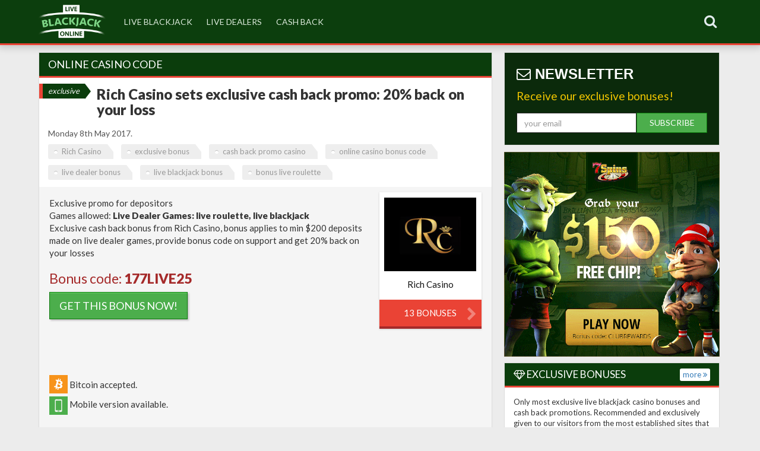

--- FILE ---
content_type: text/html
request_url: https://live-blackjack.online/tag/online-casino-bonus-code
body_size: 8859
content:
  <!DOCTYPE html>
<html lang="en">
  <head>
    <meta charset="utf-8">
    <meta http-equiv="X-UA-Compatible" content="IE=edge">
    <meta name="viewport" content="width=device-width, initial-scale=1">
    <meta name="description" content="8 posts tagged Online Casino Bonus Code">
    <title>Online Casino Bonus Code | live-blackjack.online</title>
    <link rel="shortcut icon" href="/favicon.ico">
    <link href='https://fonts.googleapis.com/css?family=Roboto+Condensed:700' rel='stylesheet' type='text/css'>
    <link href='https://fonts.googleapis.com/css?family=Lato:400,900' rel='stylesheet' type='text/css'>
    <link rel="stylesheet" href="/font-awesome-41/css/font-awesome.min.css">
    <link href="/bootstrap/css/bootstrap.min.css" rel="stylesheet">
    <link href="/bootstrap/css/nodepo-template.css" rel="stylesheet">
    <script src="https://ajax.googleapis.com/ajax/libs/jquery/1.11.0/jquery.min.js"></script>
    <link href="/flags-flat/css/flag-icon.css" rel="stylesheet">
  </head>

  <body>


  
<script type="text/javascript" src="/include/bioep.js"></script>
<script type="text/javascript">
    bioEp.init({
        html: '',
        css: ''
    });
    </script>

<nav class="navbar navbar-inverse navbar-fixed-top headlogo navbord-bott" role="navigation">
      <div class="container">
	        <span class="pull-left"><a href="/" target="_self"><img class="img" src="/images/live-blackjack-logo.png" alt="live Online Blackjack" ></a></span>

	        
	        
	        
	        
	        <!--navbutton-->
	        <div class="navbar-header pull-right">
          <button type="button" class="navbar-toggle" data-toggle="collapse" data-target=".navbar-collapse">
            <span class="sr-only">Toggle navigation</span>
            <span class="icon-bar"></span>
            <span class="icon-bar"></span>
            <span class="icon-bar"></span>
          </button>
	        </div>
	        <!--navbutton end-->
	        
	        <!--search -->
	        <div class="navbar-header pull-right">
	        <div class="input-group navbar-form2 navbar-right nav pull-right">
        
        <a class="dropdown-toggle topstyle" href="#" data-toggle="dropdown" id="navLogin"><i class="fa fa-search"></i></a>
            <div class="dropdown-menu dropheader" style="border-radius: 0">
              <form action="/search_result.php" method="get" >
    <input autocomplete="on" id="searchfield" name="search" type="text" class="form-control searchtop" placeholder="Search Live BJ Online" style="width: 220px;margin-top: -11px;border: none !important;font-size: 15px;">
    <span class="input-group-btn" ><button type="submit" class="btn btn-default buttontop" value="Search" style="margin-top: -11px;"><span class="glyphicon glyphicon-search"></span></button></span>

</form>
            </div>
        </div>
        </div>
	        <!--end search -->
	        
	       

	        
          
       
        
        
        
        
                
        
        
        
        
        <div class="collapse navbar-collapse navbar-left modcol">
          <ul class="nav navbar-nav leftheight">
          
        
        
        
        
        
        

            <li><a href="/tag/live-blackjack" target="_self">live blackjack</a></li>
            <li><a href="/tag/live-dealers" target="_self">live dealers</a></li>
            <li><a href="/tag/cash-back" target="_self">cash back</a></li>
            </ul>
  
            
            </li>
            </ul>
            
            
            
      
            
      
         



        </div><!--/.nav-collapse -->
        
        
   
        
         </div>
    </nav>
 
 
 
 
       <script>
            $(document).ready(function(){
    $('.buttontop').attr('disabled',true);
    
    $('#searchfield').keyup(function(){
        if($(this).val().length !=0){
            $('.buttontop').attr('disabled', false);
        }
        else
        {
            $('.buttontop').attr('disabled', true);        
        }
    })
});


$('.dropdown-menu input').click(function(e) {
        e.stopPropagation(); //This will prevent the event from bubbling up and close the dropdown when you type/click on text boxes.
    });
</script>


    <div class="container margin-top">
    
    
    
    
    <div id="content" class="row" >
                    <div class="col-md-8 paddeftcol" >  




   

<div class="panel panel-default">
    <div class="panel-heading black-header-side"><h1 class="panel-title" style="font-weight: 300;font-size: 18px; text-transform: uppercase">online casino code</h1>
    </div>
    

  <div class="panel-body">
 
  
  
    <div style="float:left; margin-bottom: -18px;width: 100%;"><span class="exclusive">Exclusive</span><a href="/casino-sites/rich-casino-sets-exclusive-cash-back-promo-20-back-on-your-loss-115.html" target="_self" style="text-decoration:none; color:#333;"><h2 class="panel-title playbutton2">Rich Casino sets exclusive cash back promo: 20% back on your loss</h2></a>
  <p class="top-para">Monday 8th May 2017.</p>
  <h3 class="h3subt"> 
    <a href="/tag/rich-casino" class="tag">Rich Casino</a> <a href="/tag/exclusive-bonus" class="tag">exclusive bonus</a> <a href="/tag/cash-back-promo-casino" class="tag">cash back promo casino</a> <a href="/tag/online-casino-bonus-code" class="tag">online casino bonus code</a> <a href="/tag/live-dealer-bonus" class="tag">live dealer bonus</a> <a href="/tag/live-blackjack-bonus" class="tag">live blackjack bonus</a> <a href="/tag/bonus-live-roulette" class="tag">bonus live roulette</a></h3> </div>

   
   
   
  <div id="content" class="row" style="clear:both" ></div>

	
    
  
  
  

  
    
    <div id="content" class="row body_list">

 
     <div class="col-md-9 casi_list">
	     	    	     <p>Exclusive promo for depositors<br />
Games allowed: <b>Live Dealer Games: live roulette, live blackjack</b><br />
Exclusive cash back bonus from Rich Casino, bonus applies to min $200 deposits made on live dealer games, provide bonus code on support and get 20% back on your losses</p>

<h2 style="color: rgb(165, 42, 42);font-size:23px;">Bonus code:&nbsp;<strong>177LIVE25</strong></h2>

<p><a class="btn btn-success btn-lg" href="/online_casino/414.html" rel="nofollow" role="button" target="_blank">GET THIS BONUS NOW!</a><br />
&nbsp;</p>
          
     
          <br><br>
 
     	    <br><img src="/images/bitcoin-logo-small.png" style="max-height: 31px;margin-bottom: 5px" alt="Bitcoin accepted"> Bitcoin accepted.     	    <br><img src="/images/mobile-icon-small.png" style="max-height: 31px" alt="Mobile version available"> Mobile version available.     </div>
     
     

     
     <div class="col-md-3 visible-lg visible-md tab_list">
	     	     <div class="bottomradius2 shadow_tab" >

<div class="votes_tab">





</div>



    <div class="hovereffect">

    <img class="img-responsive" src="https://casinoimg.com/imgs/casino_sites/main/414.jpg" style="width:200%;max-width: 90%;margin-left: auto;margin-right: auto;" alt="Rich Casino">
    <div class="overlay">
	    <p>
    <a href="/tag/rich-casino" target="_self"><i class="fa fa-search"></i> Bonuses</a>
	    </p>
	    <p>
    <a href="/online_casino/414.html" target="_blank" rel="nofollow"><i class="fa fa-play-circle-o"></i> Play now</a>
	    </p>
    </div>
    </div>
    <span class="btnlistsmall12 bonusbody" >Rich Casino</span>
    

    
    
    
    
      <a href="/tag/rich-casino" target="_self" style="color:#fff;text-decoration:none;"> 
    <div class="bottomradius2 bonuses2">13 bonuses <div class="chevron-box"><i class="fa fa-chevron-right chevron-box"></i></div>
    
        
    </div></a>
    
    </div>
    	     </div>

     

     
     
     
     
     
     
     

     
     
     
    </div>
    
    
    
    
    
        
    
    
   
	    
	           
    
    
    
    
    
    
    
    
    
    
    

    
    
    
   <div class="row"> <hr class="hrlist"> </div>
      <div style="float:left; margin-bottom: -18px;width: 100%;"><a href="/casino-sites/250-match-bonus-coming-your-way-from-slots-of-vegas-107.html" target="_self" style="text-decoration:none; color:#333;"><h2 class="panel-title playbutton2">250% Match Bonus coming your way, from Slots of Vegas</h2></a>
  <p class="top-para">Wednesday 26th April 2017.</p>
  <h3 class="h3subt"> 
    <a href="/tag/slots-of-vegas-casino" class="tag">Slots of Vegas Casino</a> <a href="/tag/online-casino-bonus-code" class="tag">online casino bonus code</a> <a href="/tag/match-bonus" class="tag">match bonus</a> <a href="/tag/live-dealer-casino" class="tag">live dealer casino</a> <a href="/tag/live-casino-bonus" class="tag">live casino bonus</a> <a href="/tag/live-blackjack" class="tag">live blackjack</a> <a href="/tag/live-roulette" class="tag">live roulette</a> </h3> </div>

   
   
   
  <div id="content" class="row" style="clear:both" ></div>

	
    
  
  
  

  
    
    <div id="content" class="row body_list">

 
     <div class="col-md-9 casi_list">
	     	    	     <p>Promo valid for new and existing players<br />
Wagering requirements: <strong>x30.</strong><br />
Max cash out: <strong>no limit.</strong><br />
Games allowed: <strong>All Games</strong><br />
Expiration date: <strong>05/01/2017.</strong><br />
Join Slots of Vegas and request the special bonus code, enjoy playing all games</p>

<h2 style="color: rgb(165, 42, 42);font-size:23px;">Enter code: <strong>BG4YN</strong></h2>

<p><a class="btn btn-success btn-lg" href="/online_casino/187.html" rel="nofollow" role="button" target="_blank">GET THIS BONUS NOW!</a></p>
          
     
          <br><br>
 
               </div>
     
     

     
     <div class="col-md-3 visible-lg visible-md tab_list">
	     	     <div class="bottomradius2 shadow_tab" >

<div class="votes_tab">





</div>



    <div class="hovereffect">

    <img class="img-responsive" src="https://casinoimg.com/imgs/casino_sites/main/187.jpg" style="width:200%;max-width: 90%;margin-left: auto;margin-right: auto;" alt="Slots of Vegas Casino">
    <div class="overlay">
	    <p>
    <a href="/tag/slots-of-vegas-casino" target="_self"><i class="fa fa-search"></i> Bonuses</a>
	    </p>
	    <p>
    <a href="/online_casino/187.html" target="_blank" rel="nofollow"><i class="fa fa-play-circle-o"></i> Play now</a>
	    </p>
    </div>
    </div>
    <span class="btnlistsmall12 bonusbody" >Slots of Vegas Casino</span>
    

    
    
    
    
      <a href="/tag/slots-of-vegas-casino" target="_self" style="color:#fff;text-decoration:none;"> 
    <div class="bottomradius2 bonuses2">1  bonus <div class="chevron-box"><i class="fa fa-chevron-right chevron-box"></i></div>
    
        
    </div></a>
    
    </div>
    	     </div>

     

     
     
     
     
     
     
     

     
     
     
    </div>
    
    
    
    
    
        
    
    
   
	    
	           
    
    
    
    
    
    
    
    
    
    
    

    
    
    
   <div class="row"> <hr class="hrlist"> </div>
      <div style="float:left; margin-bottom: -18px;width: 100%;"><a href="/casino-sites/7reels-guarantees-25-cash-back-on-your-loss-105.html" target="_self" style="text-decoration:none; color:#333;"><h2 class="panel-title playbutton2">7Reels guarantees 25% cash back on your loss</h2></a>
  <p class="top-para">Tuesday 25th April 2017.</p>
  <h3 class="h3subt"> 
    <a href="/tag/7reels-casino" class="tag">7Reels Casino</a> <a href="/tag/live-blackjack" class="tag">live blackjack</a> <a href="/tag/live-roulette" class="tag">live roulette</a> <a href="/tag/online-casino-bonus-codes" class="tag">online casino bonus codes</a> <a href="/tag/cash-back-promo-casino" class="tag">cash back promo casino</a> <a href="/tag/betsoft" class="tag">Betsoft</a> <a href="/tag/live-dealer-games" class="tag">live dealer games</a> </h3> </div>

   
   
   
  <div id="content" class="row" style="clear:both" ></div>

	
    
  
  
  

  
    
    <div id="content" class="row body_list">

 
     <div class="col-md-9 casi_list">
	     	    	     <p>Promo dedicated to depositing players, for all games, including live blackjack and live roulette<br />
Wagering requirements: 1<strong>x(D+B).</strong><br />
This offer is for depositing only Enjoy</p>

<h2 style="color: rgb(165, 42, 42);font-size:23px;">Enter code: <strong>7REELSBACK2 </strong></h2>

<p><a class="btn btn-success btn-lg" href="/online_casino/1064.html" rel="nofollow" role="button" target="_blank">GET THIS BONUS NOW!</a></p>
          
     
          <br><br>
 
     	    <br><img src="/images/bitcoin-logo-small.png" style="max-height: 31px;margin-bottom: 5px" alt="Bitcoin accepted"> Bitcoin accepted.          </div>
     
     

     
     <div class="col-md-3 visible-lg visible-md tab_list">
	     	     <div class="bottomradius2 shadow_tab" >

<div class="votes_tab">





</div>



    <div class="hovereffect">

    <img class="img-responsive" src="https://casinoimg.com/imgs/casino_sites/main/1064.jpg" style="width:200%;max-width: 90%;margin-left: auto;margin-right: auto;" alt="7Reels Casino">
    <div class="overlay">
	    <p>
    <a href="/tag/7reels-casino" target="_self"><i class="fa fa-search"></i> Bonuses</a>
	    </p>
	    <p>
    <a href="/online_casino/1064.html" target="_blank" rel="nofollow"><i class="fa fa-play-circle-o"></i> Play now</a>
	    </p>
    </div>
    </div>
    <span class="btnlistsmall12 bonusbody" >7Reels Casino</span>
    

    
    
    
    
      <a href="/tag/7reels-casino" target="_self" style="color:#fff;text-decoration:none;"> 
    <div class="bottomradius2 bonuses2">5 bonuses <div class="chevron-box"><i class="fa fa-chevron-right chevron-box"></i></div>
    
        
    </div></a>
    
    </div>
    	     </div>

     

     
     
     
     
     
     
     

     
     
     
    </div>
    
    
    
    
    
        
    
    
   
	    
	           
    
    
    
    
    
    
    
    
    
    
    

    
    
    
   <div class="row"> <hr class="hrlist"> </div>
      <div style="float:left; margin-bottom: -18px;width: 100%;"><a href="/casino-sites/enjoy-250-match-bonus-from-royal-ace-casino-106.html" target="_self" style="text-decoration:none; color:#333;"><h2 class="panel-title playbutton2">Enjoy 250% match bonus from Royal Ace Casino</h2></a>
  <p class="top-para">Tuesday 25th April 2017.</p>
  <h3 class="h3subt"> 
    <a href="/tag/royal-ace-casino" class="tag">Royal Ace Casino</a> <a href="/tag/match-bonus-casino" class="tag">match bonus casino</a> <a href="/tag/online-casino-bonus-code" class="tag">online casino bonus code</a> <a href="/tag/rtg" class="tag">RTG</a> <a href="/tag/live-casino-games" class="tag">live casino games</a> </h3> </div>

   
   
   
  <div id="content" class="row" style="clear:both" ></div>

	
    
  
  
  

  
    
    <div id="content" class="row body_list">

 
     <div class="col-md-9 casi_list">
	     	    	     <p>Bonus valid for new and existing players.<br />
Wagering requirements: <strong>No Rules.</strong><br />
Max cash out: <strong>No Max.</strong><br />
Games allowed: <strong>All Games except: Baccarat, Craps, Sic Bo, Pai Gow &amp; War.</strong><br />
250% match bonus at Royal Ace Casino Deposit $30 or More</p>

<h2 style="color: rgb(165, 42, 42);font-size:23px;">Enter code: <strong>NVW96</strong></h2>

<p><a class="btn btn-success btn-lg" href="/online_casino/318.html" rel="nofollow" role="button" target="_blank">GET THIS BONUS NOW!</a></p>
          
     
          <br><br>
 
               </div>
     
     

     
     <div class="col-md-3 visible-lg visible-md tab_list">
	     	     <div class="bottomradius2 shadow_tab" >

<div class="votes_tab">





</div>



    <div class="hovereffect">

    <img class="img-responsive" src="https://casinoimg.com/imgs/casino_sites/main/318.jpg" style="width:200%;max-width: 90%;margin-left: auto;margin-right: auto;" alt="Royal Ace Casino">
    <div class="overlay">
	    <p>
    <a href="/tag/royal-ace-casino" target="_self"><i class="fa fa-search"></i> Bonuses</a>
	    </p>
	    <p>
    <a href="/online_casino/318.html" target="_blank" rel="nofollow"><i class="fa fa-play-circle-o"></i> Play now</a>
	    </p>
    </div>
    </div>
    <span class="btnlistsmall12 bonusbody" >Royal Ace Casino</span>
    

    
    
    
    
      <a href="/tag/royal-ace-casino" target="_self" style="color:#fff;text-decoration:none;"> 
    <div class="bottomradius2 bonuses2">1  bonus <div class="chevron-box"><i class="fa fa-chevron-right chevron-box"></i></div>
    
        
    </div></a>
    
    </div>
    	     </div>

     

     
     
     
     
     
     
     

     
     
     
    </div>
    
    
    
    
    
        
    
    
   
	    
	           
    
    
    
    
    
    
    
    
    
    
    

    
    
    
   <div class="row"> <hr class="hrlist"> </div>
      <div style="float:left; margin-bottom: -18px;width: 100%;"><a href="/casino-sites/25-cash-back-receive-it-from-uptown-aces-casino-78.html" target="_self" style="text-decoration:none; color:#333;"><h2 class="panel-title playbutton2">25% Cash Back, receive it from Uptown Aces Casino</h2></a>
  <p class="top-para">Wednesday 8th March 2017.</p>
  <h3 class="h3subt"> 
    <a href="/tag/uptown-aces-casino" class="tag">Uptown Aces Casino</a> <a href="/tag/cash-back" class="tag">cash back</a> <a href="/tag/cash-back-bonus-code" class="tag">cash back bonus code</a> <a href="/tag/online-casino-bonus-code" class="tag">online casino bonus code</a> </h3> </div>

   
   
   
  <div id="content" class="row" style="clear:both" ></div>

	
    
  
  
  

  
    
    <div id="content" class="row body_list">

 
     <div class="col-md-9 casi_list">
	     	    	     <p>Special bonus for all players<br />
Games allowed: <b>All games</b><br />
Use this bonus code and our link in order to get 25% cash back on your losses, enjoy</p>

<h2 style="color: rgb(165, 42, 42);font-size:23px;">Bonus code: <b>25ACE</b></h2>

<p><a class="btn btn-success btn-lg" href="/online_casino/1020.html" rel="nofollow" role="button" target="_blank">GET THIS BONUS NOW!</a><br />
&nbsp;</p>
          
     
          <br><br>
 
     	    <br><img src="/images/bitcoin-logo-small.png" style="max-height: 31px;margin-bottom: 5px" alt="Bitcoin accepted"> Bitcoin accepted.     	    <br><img src="/images/mobile-icon-small.png" style="max-height: 31px" alt="Mobile version available"> Mobile version available.     </div>
     
     

     
     <div class="col-md-3 visible-lg visible-md tab_list">
	     	     <div class="bottomradius2 shadow_tab" >

<div class="votes_tab">





</div>



    <div class="hovereffect">

    <img class="img-responsive" src="https://casinoimg.com/imgs/casino_sites/main/1020.jpg" style="width:200%;max-width: 90%;margin-left: auto;margin-right: auto;" alt="Uptown Aces Casino">
    <div class="overlay">
	    <p>
    <a href="/tag/uptown-aces-casino" target="_self"><i class="fa fa-search"></i> Bonuses</a>
	    </p>
	    <p>
    <a href="/online_casino/1020.html" target="_blank" rel="nofollow"><i class="fa fa-play-circle-o"></i> Play now</a>
	    </p>
    </div>
    </div>
    <span class="btnlistsmall12 bonusbody" >Uptown Aces Casino</span>
    

    
    
    
    
      <a href="/tag/uptown-aces-casino" target="_self" style="color:#fff;text-decoration:none;"> 
    <div class="bottomradius2 bonuses2">2 bonuses <div class="chevron-box"><i class="fa fa-chevron-right chevron-box"></i></div>
    
        
    </div></a>
    
    </div>
    	     </div>

     

     
     
     
     
     
     
     

     
     
     
    </div>
    
    
    
    
    
        
    
    
   
	    
	           
    
    
    
    
    
    
    
    
    
    
    

    
    
    
   <div class="row"> <hr class="hrlist"> </div>
      <div style="float:left; margin-bottom: -18px;width: 100%;"><a href="/casino-sites/lucky-creek-casino-offers-116-match-bonus-67.html" target="_self" style="text-decoration:none; color:#333;"><h2 class="panel-title playbutton2">Lucky Creek Casino offers 116% match bonus</h2></a>
  <p class="top-para">Wednesday 1st March 2017.</p>
  <h3 class="h3subt"> 
    <a href="/tag/lucky-creek-casino" class="tag">Lucky Creek Casino</a> <a href="/tag/casino-match-bonus-code" class="tag">casino match bonus code</a> <a href="/tag/free-casino-bonus-code" class="tag">free casino bonus code</a> <a href="/tag/best-online-casino-bonus-codes" class="tag">best online casino bonus codes</a> </h3> </div>

   
   
   
  <div id="content" class="row" style="clear:both" ></div>

	
    
  
  
  

  
    
    <div id="content" class="row body_list">

 
     <div class="col-md-9 casi_list">
	     	    	     <p>This bonus is valid for new and existing players<br />
Wagering requirements: <strong>x40.</strong><br />
Games allowed: <b>All games</b><br />
Get 116% match bonus up to $516! Use promo code and enjoy a wide variety of slot games, live casino games.</p>

<h2 style="color: rgb(165, 42, 42);font-size:23px;">Bonus code: <b>SPIN516</b></h2>

<p><a class="btn btn-success btn-lg" href="/online_casino/564.html" rel="nofollow" role="button" target="_blank">GET THIS BONUS NOW!</a><br />
&nbsp;</p>
          
     
          <br><br>
 
     	    <br><img src="/images/bitcoin-logo-small.png" style="max-height: 31px;margin-bottom: 5px" alt="Bitcoin accepted"> Bitcoin accepted.     	    <br><img src="/images/mobile-icon-small.png" style="max-height: 31px" alt="Mobile version available"> Mobile version available.     </div>
     
     

     
     <div class="col-md-3 visible-lg visible-md tab_list">
	     	     <div class="bottomradius2 shadow_tab" >

<div class="votes_tab">





</div>



    <div class="hovereffect">

    <img class="img-responsive" src="https://casinoimg.com/imgs/casino_sites/main/564.jpg" style="width:200%;max-width: 90%;margin-left: auto;margin-right: auto;" alt="Lucky Creek Casino">
    <div class="overlay">
	    <p>
    <a href="/tag/lucky-creek-casino" target="_self"><i class="fa fa-search"></i> Bonuses</a>
	    </p>
	    <p>
    <a href="/online_casino/564.html" target="_blank" rel="nofollow"><i class="fa fa-play-circle-o"></i> Play now</a>
	    </p>
    </div>
    </div>
    <span class="btnlistsmall12 bonusbody" >Lucky Creek Casino</span>
    

    
    
    
    
      <a href="/tag/lucky-creek-casino" target="_self" style="color:#fff;text-decoration:none;"> 
    <div class="bottomradius2 bonuses2">1  bonus <div class="chevron-box"><i class="fa fa-chevron-right chevron-box"></i></div>
    
        
    </div></a>
    
    </div>
    	     </div>

     

     
     
     
     
     
     
     

     
     
     
    </div>
    
    
    
    
    
        
    
    
   
	    
	           
    
    
    
    
    
    
    
    
    
    
    

    
    
    
   <div class="row"> <hr class="hrlist"> </div>
      <div style="float:left; margin-bottom: -18px;width: 100%;"><a href="/casino-sites/100-match-bonus-from-casinocom-61.html" target="_self" style="text-decoration:none; color:#333;"><h2 class="panel-title playbutton2">100% match bonus from Casino.com</h2></a>
  <p class="top-para">Thursday 23rd February 2017.</p>
  <h3 class="h3subt"> 
    <a href="/tag/casinocom" class="tag">Casino.com</a> <a href="/tag/online-casino-bonus-codes" class="tag">online casino bonus codes</a> <a href="/tag/match-bonus" class="tag">match bonus</a> <a href="/tag/live-casino" class="tag">live casino</a> <a href="/tag/live-dealer-casino" class="tag">live dealer casino</a> </h3> </div>

   
   
   
  <div id="content" class="row" style="clear:both" ></div>

	
    
  
  
  

  
    
    <div id="content" class="row body_list">

 
     <div class="col-md-9 casi_list">
	     	    	     <p>Bonus dedicated to new and existing players.<br />
Wagering requirements: <strong>x70.</strong><br />
Games allowed: <strong>All games.</strong><br />
Expiration date: <strong>04/01/2017.</strong><br />
Redeem bonus code and grab your 100% boost on deposit, enjoy all live games from Casino.com</p>

<h2 style="color: rgb(165, 42, 42);font-size:23px;">Bonus code: <b>FREEBONUS</b></h2>

<p><a class="btn btn-success btn-lg" href="/online_casino/373.html" rel="nofollow" role="button" target="_blank">GET THIS BONUS NOW!</a><br />
&nbsp;</p>
          
     
          <br><br>
 
               </div>
     
     

     
     <div class="col-md-3 visible-lg visible-md tab_list">
	     	     <div class="bottomradius2 shadow_tab" >

<div class="votes_tab">





</div>



    <div class="hovereffect">

    <img class="img-responsive" src="https://casinoimg.com/imgs/casino_sites/main/373.jpg" style="width:200%;max-width: 90%;margin-left: auto;margin-right: auto;" alt="Casino.com">
    <div class="overlay">
	    <p>
    <a href="/tag/casinocom" target="_self"><i class="fa fa-search"></i> Bonuses</a>
	    </p>
	    <p>
    <a href="/online_casino/373.html" target="_blank" rel="nofollow"><i class="fa fa-play-circle-o"></i> Play now</a>
	    </p>
    </div>
    </div>
    <span class="btnlistsmall12 bonusbody" >Casino.com</span>
    

    
    
    
    
      <a href="/tag/casinocom" target="_self" style="color:#fff;text-decoration:none;"> 
    <div class="bottomradius2 bonuses2">3 bonuses <div class="chevron-box"><i class="fa fa-chevron-right chevron-box"></i></div>
    
        
    </div></a>
    
    </div>
    	     </div>

     

     
     
     
     
     
     
     

     
     
     
    </div>
    
    
    
    
    
        
    
    
   
	    
	           
    
    
    
    
    
    
    
    
    
    
    

    
    
    
   <div class="row"> <hr class="hrlist"> </div>
      <div style="float:left; margin-bottom: -18px;width: 100%;"><a href="/casino-sites/receive-your-250-match-bonus-from-captain-jack-casino-57.html" target="_self" style="text-decoration:none; color:#333;"><h2 class="panel-title playbutton2">Receive your 250% Match Bonus from Captain Jack Casino</h2></a>
  <p class="top-para">Thursday 16th February 2017.</p>
  <h3 class="h3subt"> 
    <a href="/tag/captain-jack-casino" class="tag">Captain Jack Casino</a> <a href="/tag/best-online-casino-bonus-codes" class="tag">best online casino bonus codes</a> <a href="/tag/casino-match-bonus" class="tag">casino match bonus</a> </h3> </div>

   
   
   
  <div id="content" class="row" style="clear:both" ></div>

	
    
  
  
  

  
    
    <div id="content" class="row body_list">

 
     <div class="col-md-9 casi_list">
	     	    	     <p>This bonus is for both new and existing players.<br />
Games allowed: <strong>all games</strong><br />
Expiration date: <strong>03/31/2017.</strong><br />
Provide bonus code on live chat and receive 250% bonus for your deposit, enjoy a wide variety of casino games!</p>

<h2 style="color: rgb(165, 42, 42);font-size:23px;">Bonus code: <b>PN6FA</b></h2>

<p><a class="btn btn-success btn-lg" href="/online_casino/652.html" rel="nofollow" role="button" target="_blank">GET THIS BONUS NOW!</a><br />
&nbsp;</p>
          
     
          <br><br>
 
               </div>
     
     

     
     <div class="col-md-3 visible-lg visible-md tab_list">
	     	     <div class="bottomradius2 shadow_tab" >

<div class="votes_tab">





</div>



    <div class="hovereffect">

    <img class="img-responsive" src="https://casinoimg.com/imgs/casino_sites/main/652.jpg" style="width:200%;max-width: 90%;margin-left: auto;margin-right: auto;" alt="Captain Jack Casino">
    <div class="overlay">
	    <p>
    <a href="/tag/captain-jack-casino" target="_self"><i class="fa fa-search"></i> Bonuses</a>
	    </p>
	    <p>
    <a href="/online_casino/652.html" target="_blank" rel="nofollow"><i class="fa fa-play-circle-o"></i> Play now</a>
	    </p>
    </div>
    </div>
    <span class="btnlistsmall12 bonusbody" >Captain Jack Casino</span>
    

    
    
    
    
      <a href="/tag/captain-jack-casino" target="_self" style="color:#fff;text-decoration:none;"> 
    <div class="bottomradius2 bonuses2">1  bonus <div class="chevron-box"><i class="fa fa-chevron-right chevron-box"></i></div>
    
        
    </div></a>
    
    </div>
    	     </div>

     

     
     
     
     
     
     
     

     
     
     
    </div>
    
    
    
    
    
        
    
    
   
	    
	           
    
    
    
    
    
    
    
    
    
    
    

    
    
    
   <div class="row"> <hr class="hrlist"> </div>
       
    <script type="text/javascript">




    

    $(function () {
  $('[data-toggle="tooltip"]').tooltip()
})


  
    document.addEventListener("touchstart", function(){}, true);




 
</script>
    
    

  <div class="centeralign"></div>

    
    
  </div>

    
  
  
</div>



</div>

                    <div class="col-md-4 paddrightcol">
<!-- side menu -->
<div class="newslediv">
	<h3 class="newsh3"><i class="fa fa-envelope-o" aria-hidden="true"></i> Newsletter</h3><p style="font-size: 19px;color: #f1c500;">Receive our exclusive bonuses!</p>
  <form action="https://www.cbclub.email/index.php/lists/qm494twh4s6fb/subscribe" method="post" accept-charset="utf-8" target="_blank">

<div class="form-group">

<input type="text" class="form-control" name="EMAIL" placeholder="your email" value="" required="" style=" float: left;width: 63%;"><button type="submit" class="btn btn-success btn-submit" style="float: right;width: 37%;text-transform: uppercase;margin-left: auto;margin-right: auto;box-shadow: none;">Subscribe</button>
</div>


    <div class="clearfix"><!-- --></div>
    <div class="actions">
    
    </div>
    <div class="clearfix"><!-- --></div>

  </form></div>

<!--side promos -->


                                      
<a href="https://www.7spins.com/?sourceID=50013255" rel="nofollow" target="_blank"><img src="/images/rotating-exclusive/7S.gif" class="img-responsive" style="margin: 0px 0 10px 0" alt="Grab your exclusive $150 bonus"></a>

<!--end side promos -->
	



           
                    

                    
                <!--latest bonuses -->

<div class="panel panel-default" >

<div class="panel-heading black-header-side"> 
	<h3 class="head-menus-side"><i class="fa fa-diamond"></i> Exclusive bonuses</h3> 
	<span class="btn btn-default btn-xs flat-button"><a href="/tag/exclusive-bonus" target="_self">more <i class="fa fa-angle-double-right"></i></a></span>
</div>

<div class="panel-body" style="font-size:13px">


Only most exclusive live blackjack casino bonuses and cash back promotions. Recommended and exclusively given to our visitors from the most established sites that offers the best live dealers table games.

</div>


  <div class="list-group margin-black-left" >
  
  	  
	  
	  
	  
  
  
      
  
  
 <a href="/bonus/join-prism-casino-for-an-exclusive-300-match-bonus-plus-50-cashback-112.html" class="list-group-item clearfix" target=_self><img src="https://casinoimg.com/imgs/casino_sites/main/186.jpg" style="float: left;width: 70px;margin-right: 10px;border: 1px solid #4cae4c;" alt="Prism Casino"> <strong>Join Prism Casino for an exclusive 300% match bonus plus 50% cashback</strong><br>
 </a>


  
  
  
      
  
  
 <a href="/bonus/redeem-175-bonus-on-live-blackjack-from-bovegas-casino-146.html" class="list-group-item clearfix" target=_self><img src="https://casinoimg.com/imgs/casino_sites/main/.jpg" style="float: left;width: 70px;margin-right: 10px;border: 1px solid #4cae4c;" alt=""> <strong>Redeem 175% bonus on live blackjack, from BoVegas Casino</strong><br>
 </a>


  
  
  
      
  
  
 <a href="/bonus/grab-extra-100-free-chip-from-rich-casino-use-our-promo-code-165.html" class="list-group-item clearfix" target=_self><img src="https://casinoimg.com/imgs/casino_sites/main/414.jpg" style="float: left;width: 70px;margin-right: 10px;border: 1px solid #4cae4c;" alt="Rich Casino"> <strong>Grab extra $100 free chip from Rich Casino, use our promo code</strong><br>
 </a>


  
  
  
      
  
  
 <a href="/bonus/50-cash-back-from-21dukes-casino-89.html" class="list-group-item clearfix" target=_self><img src="https://casinoimg.com/imgs/casino_sites/main/412.jpg" style="float: left;width: 70px;margin-right: 10px;border: 1px solid #4cae4c;" alt="21Dukes Casino"> <strong>50% cash back from 21Dukes Casino</strong><br>
 </a>


  
  
  
      
  
  
 <a href="/bonus/receive-30-cash-back-on-your-deposit-from-riviera-play-casino-117.html" class="list-group-item clearfix" target=_self><img src="https://casinoimg.com/imgs/casino_sites/main/1326.jpg" style="float: left;width: 70px;margin-right: 10px;border: 1px solid #4cae4c;" alt="Riviera Play Casino"> <strong>Receive 30% cash back on your deposit, from Riviera Play Casino</strong><br>
 </a>


  </div>


</div>
<!--end of latest bonuses -->





 <!--latest bonuses -->

<div class="panel panel-default" >

<div class="panel-heading black-header-side"> 
	<h3 class="head-menus-side"><i class="fa fa-diamond"></i> recent articles</h3> 
</div>




  <div class="list-group margin-black-left" >
  
  	  
	  
	  
	  
  
  
  
  
  
  
 <a href="/bonus/receive-free-blackjack-hands-every-friday-at-intertops-casino-167.html" class="list-group-item clearfix" target=_self><strong>Receive Free Blackjack hands every Friday at Intertops Casino</strong><br>
 </a>


  
  
  
  
  
  
  
 <a href="/bonus/intertops-and-juicy-stakes-add-extra-5-to-all-live-blackjack-winnings-155.html" class="list-group-item clearfix" target=_self><strong>Intertops and Juicy Stakes add extra 5% to all live blackjack winnings</strong><br>
 </a>


  
  
  
  
  
  
  
 <a href="/bonus/grab-a-seat-at-rich-casinos-table-and-play-real-cash-blackjack-and-roulette-139.html" class="list-group-item clearfix" target=_self><strong>Grab a seat at Rich Casinoâ€™s table and play real cash blackjack and roulette</strong><br>
 </a>


  
  
  
  
  
  
  
 <a href="/bonus/vip-rewards-at-888-live-casino-games-1200-daily-bonuses-134.html" class="list-group-item clearfix" target=_self><strong>VIP rewards at 888 Live Casino Games - $1,200 daily bonuses</strong><br>
 </a>


  
  
  
  
  
  
  
 <a href="/bonus/win-a-luxury-trip-to-dubai-while-playing-live-roulette-at-jackpot-paradise-133.html" class="list-group-item clearfix" target=_self><strong>Win a luxury trip to Dubai while playing Live Roulette at Jackpot Paradise</strong><br>
 </a>


  </div>


</div>
<!--end of latest bonuses -->






<!-facebook box ->        
<div id="fb-root"></div>
<script>(function(d, s, id) {
  var js, fjs = d.getElementsByTagName(s)[0];
  if (d.getElementById(id)) return;
  js = d.createElement(s); js.id = id;
  js.src = "//connect.facebook.net/en_US/sdk.js#xfbml=1&version=v2.3&appId=234282536591809";
  fjs.parentNode.insertBefore(js, fjs);
}(document, 'script', 'facebook-jssdk'));</script>
<div class="fb-page" data-href="https://www.facebook.com/HighRollerCasinoClub" data-width="600" data-hide-cover="false" data-show-facepile="true" data-show-posts="false"><div class="fb-xfbml-parse-ignore"><blockquote cite="https://www.facebook.com/HighRollerCasinoClub"><a href="https://www.facebook.com/HighRollerCasinoClub">High Roller Casino Club</a></blockquote></div></div>
<!-end of facebook box ->









               
            
                   
 

                    
                   

      
                    
   <ul class="list-group" style="font-size:17px;" >            
      <li class="list-group-item disabled black-header-side">
      <h3 class="panel-title head-menus-side">live blackjack software</h3>
        </li>
      <li class="list-group-item">
        <span class="badge"></span><a href="/tag/playtech" target="_self">Playtech</a></li>
      <li class="list-group-item">
      <span class="badge"></span><a href="/tag/microgaming" target="_self">Microgaming</a></li>
      <li class="list-group-item">
      <span class="badge"></span><a href="/tag/netent" target="_self">NetEnt</a></li>
      <li class="list-group-item">
      <span class="badge"></span><a href="/tag/visionary-igaming" target="_self">Visionary iGaming</a></li>
      <li class="list-group-item">
      <span class="badge"></span><a href="/tag/global-gaming-labs" target="_self">Global Gaming Labs</a></li>
      <li class="list-group-item">
      <span class="badge"></span><a href="/tag/evolution-gaming" target="_self">Evolution Gaming</a></li>
    </ul>
    
     <ul class="list-group" style="font-size:17px;" >            
      <li class="list-group-item disabled black-header-side" style="background-color: #f5f5f5;">
      <h3 class="panel-title head-menus-side">live casino blackjack</h3>
        </li>
               
       <li class="list-group-item">
      <a href="/tag/7reels-casino" target="_self">7Reels Casino</a></li>
                  <li class="list-group-item">
        <a href="/tag/betstreak" target="_self">BetStreak</a></li>       
        <li class="list-group-item">
      <a href="/tag/betchain-casino" target="_self">Betchain</a></li>
        <li class="list-group-item">
        <a href="/tag/rich-casino" target="_self">Rich Casino</a></li>      
                  <li class="list-group-item">
      <a href="/tag/karamba" target="_self">Karamba Casino</a></li> 

        
        <li class="list-group-item">
      <a href="/tag/7spins-casino" target="_self">7Spins Casino</a></li>
            <li class="list-group-item">
      <a href="/tag/casdep-casino" target="_self">CasDep Casino</a></li>
      
                  <li class="list-group-item">
      <a href="/tag/32-red" target="_self">32 Red</a></li>
     
      <li class="list-group-item">
      <a href="/tag/lapalingo" target="_self">Lapalingo Casino</a></li>
      <li class="list-group-item">
      <a href="/tag/thebes-casino" target="_self">Thebes Casino</a></li>
      <li class="list-group-item">
      <a href="/tag/21dukes-casino" target="_self">21Dukes Casino</a></li>
                  <li class="list-group-item">
      <a href="/tag/betchan" target="_self">Betchan</a></li>
      <li class="list-group-item">
            <a href="/tag/betfred" target="_self">Betfred</a></li>
                  <li class="list-group-item">
            <a href="/tag/ruby-fortune" target="_self">Ruby Fortune</a></li>
                              <li class="list-group-item">
            <a href="/tag/royal-panda" target="_self">Royal Panda</a></li>
            </ul>
     

                  
                    
                    
     
 


                    
                     <!-- side menu end -->
</div>

</div></div><!-- /.container -->
<!-- footer -->
    <!-- Bootstrap core JavaScript
    ================================================== -->
    <!-- Placed at the end of the document so the pages load faster -->   
<div id="footer" class="footerbottom">
      <div class="container">
        <div id="content" class="row" >
                    <div class="col-md-4 hidden-sm hidden-xs" style="padding: 15px 15px 15px 15px;">
                    

                <div style="display: inline-flex;">
	                <a href="http://www.bitcoin.org" rel="nofollow" target="_blank"><img src="/images/bitcoin.jpg" alt="we use Bitcoin" class="img-responsive" style="width: 100%;max-width: 126px;margin-top: -9px;float: left"></a>  
	                
	                <a href="http://wlneteller.adsrv.eacdn.com/C.ashx?btag=a_245b_1340c_&affid=222&siteid=245&adid=1340" rel="nofollow" target="_blank"><img src="/images/neteller.png" alt="Neteller online wallet" class="img-responsive" style="width: 100%;max-width: 110px;margin-top: -9px;float: left"></a>   
                <a href="http://www.skrill.com" rel="nofollow" target="_blank"><img src="/images/skrill.jpg" alt="Skrill" class="img-responsive" style="width: 100%;max-width: 111px;margin-top: -9px;float: left"></a>  
                    </div>    
                    
                    </div>
                    <div class="col-md-4"  style="padding: 15px 15px 15px 15px;">
                    <div class="centeralign" style="clear:both">
                    <a href="https://www.facebook.com/HighRollerCasinoClub" target="_blank"><button type="button" class="btn btn-primary"><i class="fa fa-facebook"></i> Facebook</button></a>
                   <a href="https://twitter.com/High_Roller_Cas" target="_blank"><button type="button" class="btn btn-info"><i class="fa fa-twitter"></i> Twitter</button></a>
                    <button type="button" class="btn btn-danger"><i class="fa fa-google"></i> Google+</button>
                    
                    <div id="google_translate_element"></div><script type="text/javascript">
function googleTranslateElementInit() {
  new google.translate.TranslateElement({pageLanguage: 'en', layout: google.translate.TranslateElement.InlineLayout.HORIZONTAL, autoDisplay: false, gaTrack: true, gaId: 'UA-55548689-2'}, 'google_translate_element');
}
</script><script type="text/javascript" src="//translate.google.com/translate_a/element.js?cb=googleTranslateElementInit"></script>
        
          </div></div>
                    <div class="col-md-4" style="padding: 15px 15px 15px 15px; font-size:13px; color: #dbeadb">
                    <div class="centeralign"><a href="/write-us.html" title="Contact us" target="_self" style="color:#dbeadb;">Contact</a> | <a href="/sitemap.html" title="Sitemap" target="_blank" style="color:#dbeadb;">Sitemap</a> | <a href="/support.html" title="Gambling help" target="_self" style="color:#dbeadb;">Help</a> | <a href="/disclaimer.html" title="Disclaimer" target="_self" style="color:#dbeadb;">Disclaimer</a> | <a href="/privacy.html" title="Privacy Policy" target="_self" style="color:#dbeadb;">Privacy</a><br />
                      This website does not host any gambling activity. <br />© 2017 Live-Blackjack.Online.      
                    </div></div>
                    </div>
      </div>
      
     
<script src="/bootstrap/js/bootstrap.min.js"></script>
<!-- Start of StatCounter Code for Default Guide -->
<script type="text/javascript">
var sc_project=11227051; 
var sc_invisible=1; 
var sc_security="e7489e30"; 
var scJsHost = (("https:" == document.location.protocol) ?
"https://secure." : "http://www.");
document.write("<sc"+"ript type='text/javascript' src='" +
scJsHost+
"statcounter.com/counter/counter.js'></"+"script>");
</script>
<noscript><div class="statcounter"><a title="web analytics"
href="http://statcounter.com/" target="_blank"><img
class="statcounter"
src="//c.statcounter.com/11227051/0/e7489e30/1/" alt="web
analytics"></a></div></noscript>
<!-- End of StatCounter Code for Default Guide -->

<script>
  (function(i,s,o,g,r,a,m){i['GoogleAnalyticsObject']=r;i[r]=i[r]||function(){
  (i[r].q=i[r].q||[]).push(arguments)},i[r].l=1*new Date();a=s.createElement(o),
  m=s.getElementsByTagName(o)[0];a.async=1;a.src=g;m.parentNode.insertBefore(a,m)
  })(window,document,'script','https://www.google-analytics.com/analytics.js','ga');

  ga('create', 'UA-55548689-4', 'auto');
  ga('send', 'pageview');

</script>


<!-- popup -->
         
    <div id="bio_ep">
                               
<div style="background-color: #4CAE4C;"><div style="text-align: center;padding: 20px;"> <p style="font-size: 34px;color: #fff;font-weight: 300;font-family: 'Lato', sans-serif,Helvetica,Arial;">DO YOU WANT</p>
<p style="color: #fff;font-weight: 600;font-size: 56px;font-family: 'Lato', sans-serif,Helvetica,Arial;">FREE $250 EVERY WEEK?</p><p style="color: #fff;font-weight: 300;font-size: 29px;font-family: 'Lato', sans-serif,Helvetica,Arial;">Enter your email below</p> </div></div>



<div><div style="text-align: center;margin-top: -125px;color: #4cae4c;font-size: 198px;"><i class="fa fa-caret-down" aria-hidden="true" style="
  "></i></div>
  <div style="margin-top: -93px;padding: 33px;"> <form action="https://www.cbclub.email/index.php/lists/qm494twh4s6fb/subscribe" method="post" accept-charset="utf-8" target="_blank">
<div class="form-group">
<input type="text" class="form-control" name="EMAIL" placeholder="Enter your email here" value="" required="" style="float: left;width: 67%;height: 78px;font-size: 33px;border: 2px solid #4cae4c !important;"><button type="submit" class="btn btn-success btn-submit" style="float: right;width: 33%;text-transform: uppercase;margin-left: auto;margin-right: auto;font-size: 24px;box-shadow: none;height: 78px;background-color:#169c16;border: 2px solid #4cae4c !important;">CLAIM BONUSES!</button>
</div>
    <div class="clearfix"><!-- --></div>
    <div class="actions">
    </div>
    <div class="clearfix"><!-- --></div>
  </form></div>
</div>

 </div>
    <!-- popup -->
    <!-- footer end -->
    </div>
  <script defer src="https://static.cloudflareinsights.com/beacon.min.js/vcd15cbe7772f49c399c6a5babf22c1241717689176015" integrity="sha512-ZpsOmlRQV6y907TI0dKBHq9Md29nnaEIPlkf84rnaERnq6zvWvPUqr2ft8M1aS28oN72PdrCzSjY4U6VaAw1EQ==" data-cf-beacon='{"version":"2024.11.0","token":"5516677455434ea2a93206a0bf4738c1","r":1,"server_timing":{"name":{"cfCacheStatus":true,"cfEdge":true,"cfExtPri":true,"cfL4":true,"cfOrigin":true,"cfSpeedBrain":true},"location_startswith":null}}' crossorigin="anonymous"></script>
</body>
</html>


--- FILE ---
content_type: text/css
request_url: https://live-blackjack.online/bootstrap/css/nodepo-template.css
body_size: 9230
content:
body  {
background-color: #ECECEC !important;
}
a {
   /* color: #A52A2A !important; */
}
.btn-success {
	background-color: #4CAE4C !important;
    border-color: #0B770B !important;
	}
.btn-success:hover,
.btn-success:focus,
.btn-success:active,
.btn-success.active,
.open .dropdown-toggle.btn-success {
  color: #ffffff;
  background-color: #47a447 !important;
  border-color: #398439 !important;
}
.adjust-template {
  /*padding: 40px 15px;*/
  /* text-align: center; */
}
.tabbable {
	margin-top:20px;
    height: 830px;
    overflow: hidden;
    border-bottom: 1px solid #ccc;
}
.nav-tabs {
    margin: 0;
}
.tab-content {
    height: 100%; 
    border-left: 1px solid #ccc ; 
    border-right: 1px solid #ccc;
}
.table>thead>tr>th, .table>tbody>tr>th, .table>tfoot>tr>th, .table>thead>tr>td, .table>tbody>tr>td, .table>tfoot>tr>td
{
	padding-left:15px;
	}
	.alpha { padding-left: 0; }
.omega { padding-right: 0; }

 .facebookOuter {
    background-color:#F4F4F4; 
    width:250px; 
    padding:10px 0 10px 10px;
    height:250px;
    border:1px solid #CCCCCC;
  }
 .facebookInner {
    height:250px;
    overflow:hidden;
  }
  
  #googleplus_widget{
	width: 100%;
	height: 116px; 
	float: left; 
}
#googleplus_widget span{
	width: 100%;
	height: 116px;
	float: left;
	overflow: hidden;
	background: #fff; 
}
#googleplus_widget span div{
	margin: -1px 0 0 -1px !important;
	position: relative; 
}
#footer {
  margin-top:20px;
  background-color: #0c2b0c;
  padding: 5px;
}
#tagcloud {
    width: 100%;
    -moz-border-radius: 4px;
    -webkit-border-radius: 4px;
    border-radius: 4px;
	/* wrap long urls */

white-space: -pre-wrap; /* Opera 4-6 */
white-space: -o-pre-wrap; /* Opera 7 */
white-space: -moz-pre-wrap; /* Mozilla */
white-space: -hp-pre-wrap; /* HP Printers */
word-wrap: break-word; /* IE 5+ */
}
#tagcloud a:link, #tagcloud a:visited {
    text-decoration:none;
    color: #333;
}
#tagcloud a:hover {
    text-decoration: underline;
}
#tagcloud span {
    padding: 4px;
}
#tagcloud .smallest {
    font-size: 11px;
}
#tagcloud .small {
    font-size: 14px;
}
#tagcloud .medium {
    font-size:17px;
}
#tagcloud .large {
    font-size:20px;
}
#tagcloud .largest {
    font-size:23px;
}
.headerblock {
	color:#fff;
	/*box-shadow:inset 3px 3px 3px;*/	
	padding: 30px 30px 30px 30px;
	font-weight:200;
	font-size:18px;
	border-bottom-left-radius:10px;
	background: #1E4164; /* Old browsers */
background: -moz-linear-gradient(top,  #1E4164 2%,#336699 61%,#336699 100%); /* FF3.6+ */
background: -webkit-gradient(linear, left top, left bottom, color-stop(2%,#1E4164), color-stop(61%,#336699), color-stop(100%,#336699)); /* Chrome,Safari4+ */
background: -webkit-linear-gradient(top,  #1E4164 2%,#336699 61%,#336699 100%); /* Chrome10+,Safari5.1+ */
background: -o-linear-gradient(top,  #1E4164 2%,#336699 61%,#336699 100%); /* Opera 11.10+ */
background: -ms-linear-gradient(top,  #1E4164 2%,#336699 61%,#336699 100%); /* IE10+ */
background: linear-gradient(to bottom,  #1E4164 2%,#336699 61%,#336699 100%); /* W3C */
filter: progid:DXImageTransform.Microsoft.gradient( startColorstr='#1E4164', endColorstr='#336699',GradientType=0 ); /* IE6-9 */
}
.stylelogo, .stylelogo a:link, .stylelogo a:hover, .stylelogo a:visited, .stylelogo a:active{
font-family: 'Roboto Condensed', sans-serif;
font-size: 26px;
text-transform: uppercase;
text-decoration: blink;
font-weight: 700; 
color: white !important;	
}
.headerblock h1{
	font-family: 'Lato', sans-serif;
	font-weight:900;
font-size: 44px;
text-transform: uppercase;
font-weight: bold;
margin-bottom: 20px;
margin-top: 0;
	}
.headerblock h3{
font-family: 'Lato', sans-serif;
font-size: 21px;
margin-top: -10px;
margin-bottom: 20px;
font-weight:400;
	}	
.headerblock a, .headerblock a:link, .headerblock a:hover, .headerblock a:visited, .headerblock a:active{
	color:#d9edf7;
	text-decoration:none;
	}
	.headerblock2 {
	background:#336699;
	border-bottom-left-radius:10px;
    border-bottom-right-radius:10px;	
}
.headerblockimg {
	background: #336699; 
    color:#fff;
	/*box-shadow:inset 3px 3px 3px;*/	
	padding: 30px 30px 30px 30px;
	font-weight:200;
	font-size:18px;
    border-bottom-right-radius:10px;
}
.headerblockimg2 {
	background: #336699; 
    color:#fff;
	/*box-shadow:inset 3px 3px 3px;*/	
	padding: 30px 30px 30px 30px;
	font-weight:200;
	font-size:18px;
    border-bottom-left-radius:10px;
}
.btnhead{
	color:#fff !important;
	}
.btnhead a, .btnhead a:link, .btnhead a:hover, .btnhead a:visited, .btnhead a:active{
	color:#fff !important;
	text-decoration:none !important;
	}
.caro {
border-width: 4px;
border-style: solid;
border-color: #fff;
}
.glyphicon-chevron-right, .glyphicon-chevron-left, .carousel-control .icon-prev, .carousel-control .icon-next {
width: 10px !important;
height: 30px !important;
margin-top: -0px !important;
margin-left: -5px !important;
font-size: 15px !important;
}
.modal {
    overflow-y: hidden; !important;
}
.captcha_input{margin-bottom: 0 !important;}
.captcha_btn{float: right;font-size: 12px;padding-top: 5px;padding-bottom: 5px;}
.captcha_img{width: auto !important;height: 57px;background-color: white;text-align: center;}
.alert-box{border-style:solid;border-width:1px;display:block;font-weight:normal;margin-bottom:1.25rem;position:relative;padding:0.875rem 1.5rem 0.875rem 0.875rem;font-size:12px;background-color:#008cba;border-color:#0078a0;color:#fff}.alert-box .close{font-size:12px;padding:9px 6px 4px;line-height:0;position:absolute;top:50%;margin-top:-0.6875rem;right:0.25rem;color:#333;opacity:0.3}.alert-box .close:hover,.alert-box .close:focus{opacity:0.5}.alert-box.radius{-webkit-border-radius:3px;border-radius:3px}.alert-box.round{-webkit-border-radius:1000px;border-radius:1000px}.alert-box.success{background-color:#5cb85c;border-color:#4cae4c;color:#fff}.alert-box.alert{background-color:#d9534f;border-color:#d43f3a;color:#fff}.alert-box.secondary{background-color:#e7e7e7;border-color:#c7c7c7;color:#4f4f4f}.alert-box.warning{background-color:#d9534f;border-color:#d43f3a;color:#fff}.alert-box.info{background-color:#a0d3e8;border-color:#74bfdd;color:#4f4f4f}
.img-respo{
display: block !important;
  max-width: 100% !important;
width: auto !important;
background-color: white;
text-align: center;
height: auto !important;
margin-left: auto;
    margin-right: auto;
  }
  .btnlist a, .btnlist a:link, .btnlist a:visited, .btnlist a:active{
  padding: 10px 16px;
font-size: 20px;
width: 100%;
display: block;
color: #fff;
text-align: center;
border-bottom-left-radius: 10px;
border-bottom-right-radius: 10px;
background-color: #5cb85c;
border-color: #4cae4c;
text-shadow: 0 -1px 0 rgba(0, 0, 0, 0.25);
background-image: linear-gradient(to bottom, #62c462, #51a351);
}
.btnlist a:hover{
	text-decoration:none;
	background-color: #419B41;
	padding: 10px 16px;
font-size: 20px;
width: 100%;
display: block;
color: #fff;
text-align: center;
border-bottom-left-radius: 10px;
border-bottom-right-radius: 10px;
border-color: #4cae4c;
text-shadow: 0 -1px 0 rgba(0, 0, 0, 0.25);
background-image: linear-gradient(to bottom, #51a351, #51a351);
}
.btnlistclosed{
	text-decoration:none;
	background-color: #a2a2a2;
	padding: 10px 16px;
font-size: 20px;
width: 100%;
display: block;
color: #fff;
text-align: center;
border-bottom-left-radius: 10px;
border-bottom-right-radius: 10px;
border-color: #999;
}
.post-content {
    background: none repeat scroll 0 0 #FFFFFF;
    opacity: 0.5;
    top:0;
    left:0;
    position: absolute;
}
.thumbrel{
    position: relative;
width: 100px;
float: left;
margin: 9px;
}
.topradius{
border-top-left-radius: 10px;
border-top-right-radius: 10px;
}
  .btnlistsmall a, .btnlistsmall a:link, .btnlistsmall a:visited, .btnlistsmall a:active{
  padding: 2px 4px 4px 4px;
font-size: 12px;
width: 100%;
height: 40px;
display: block;
color: #fff;
text-align: center;
border-bottom-left-radius: 10px;
border-bottom-right-radius: 10px;
background-color: #428bca;
border-color: #4cae4c;
text-transform: uppercase;
}
.btnlistsmall a:hover{
	text-decoration:none;
	background-color: #336699;
	padding: 2px 4px 4px 4px;
font-size: 12px;
width: 100%;
height: 40px;
display: block;
color: #fff;
text-align: center;
border-bottom-left-radius: 10px;
border-bottom-right-radius: 10px;
border-color: #4cae4c;
text-transform: uppercase;
}
.centeralign {
	text-align: center !important;
     float: none;
     margin-left: auto;
     margin-right: auto;
}
.strokeme
{
    text-shadow:
    -1px -1px 0 #fff,
    1px -1px 0 #fff,
    -1px 1px 0 #fff,
    1px 1px 0 #fff;  
}
.votebox
{
float: right;
margin: -11px 0 0 10px;
background: white;
padding: 18px 27px;
margin-right: -2px;
border-bottom-left-radius: 10px;
border-bottom-right-radius: 10px;
margin-bottom: 10px;
border-style: solid;
border-width: 1px;
border-color: #ddd;
}
.playbutton
{
font-size:28px; 
margin-bottom:20px;font-family: 'Lato', sans-serif; 
text-transform:uppercase;
font-weight:900;
}
.playbutton2
{
font-size:24px; 
margin-bottom:33px;font-family: 'Lato', sans-serif; 
font-weight:900;
display: flex;
}
.glossy .image-wrap {
	-webkit-box-shadow: inset 0 -1px 0 rgba(0,0,0,.5);
	-moz-box-shadow: inset 0 -1px 0 rgba(0,0,0,.5);
	box-shadow: inset 0 -1px 0 rgba(0,0,0,.5);
	-webkit-border-radius: 20px;
	-moz-border-radius: 20px;
	border-radius: 20px;
}
.glossy .image-wrap:after {
	position: absolute;
	content: ' ';
	width: 100%;
	height: 50%;
	top: 0;
	left: 0;
	-webkit-border-radius: 20px;
	-moz-border-radius: 20px;
	border-radius: 20px;
	background: -moz-linear-gradient(top, rgba(255,255,255,0.7) 0%, rgba(255,255,255,.1) 100%);
	background: -webkit-gradient(linear, left top, left bottom, color-stop(0%,rgba(255,255,255,0.7)), color-stop(100%,rgba(255,255,255,.1)));
	background: linear-gradient(top, rgba(255,255,255,0.7) 0%,rgba(255,255,255,.1) 100%);
}




@media (max-width: 1200px) {
  .playbutton {
    font-size:26px;
  }
  .playbutton2 {
    font-size:22px;
  }
  .headerblock h1 {
    font-size:40px;
  }
  .thumbsi img{
	  height:25px;
	  }
}
.tags {
  list-style: none;
  margin: 0;
  overflow: hidden; 
  padding: 0;
}

.tags li {
  float: left; 
}
.tag {
  background: #eee;
  border-radius: 3px 0 0 3px;
  color: #999;
  display: inline-block;
  height: 25px;
  line-height: 25px;
  padding: 0 20px 0 23px;
  position: relative;
  margin: 0 10px 10px 0;
  text-decoration: none;
  -webkit-transition: color 0.2s;
  font-size: 13px;
}
.tag::before {
  background: #fff;
  border-radius: 10px;
  box-shadow: inset 0 1px rgba(0, 0, 0, 0.25);
  content: '';
  height: 6px;
  left: 10px;
  position: absolute;
  width: 6px;
  top: 10px;
}
.tag::after {
  background: #fff;
  border-bottom: 12.5px solid transparent;
  border-left: 10px solid #eee;
  border-top: 13px solid transparent;
  content: '';
  position: absolute;
  right: 0;
  top: 0;
}
.tag:hover {
  background-color: #EA4335;
  color: white;
}
.tag:hover::after {
   border-left-color: #EA4335; 
}
.usertitle
{
font-size:30px; 
margin-top:12px; 
margin-bottom:20px;font-family: 'Lato', sans-serif; 
font-weight:900;
}
.h3profile
{
font-size: 14px;
color: gray;
font-weight: 300;
}
.h3profile2
{
font-size: 17px;
color: gray;
font-weight: 300;
}






#loading{
                width: 100%;
                position: absolute;
                top: 100px;
                left: 100px;
				margin-top:200px;
            }
            #container .pagination ul li.inactive,
            #container .pagination ul li.inactive:hover{
                background-color:#ededed;
                color:#bababa;
                border:1px solid #bababa;
                cursor: default;
            }
            #container .data ul li{
                list-style: none;
               /*  font-family: verdana; */
                margin: 5px 0 5px 0;
                color: #333;
                font-size: 14px;
            }

            #container .pagination{
                width: 100%;
				text-align: center;
                /* height: 25px; */
            }
            #container .pagination ul li{
               list-style: none;
display: inline;
border: 1px solid #ddd;
padding: 5px 11px 5px 9px;
margin: 0 -4px 0 3px;
font-family: arial;
font-size: 14px;
color: #336699;
/* font-weight: bold; */
background-color: #fff; 
            }
            #container .pagination ul li:hover{
                color: #fff;
                background-color: #336699;
                cursor: pointer;
            }
			.go_button
			{
			background-color:#f2f2f2;border:1px solid #336699;color:#cc0000;padding:2px 6px 2px 6px;cursor:pointer;position:absolute;margin-top:-1px;
			}
			.total
			{
			float:right;font-family:arial;color:#999;
			}
			
			
	.author
			{		
background-color: #428bca;
margin-top: -5px;
color: #fff;
text-transform: uppercase;
font-weight: 300;
border-bottom-right-radius: 4px;
border-bottom-left-radius: 4px;
padding: 5px;
font-size: 15px;
letter-spacing: 1px;
}
.uploadavatar
{		
background-color: #f5f5f5;
text-transform: uppercase;
font-weight: 300;
border-top-right-radius: 4px;
border-radius: 4px;
padding: 5px;
font-size: 15px;
position: absolute;
margin: 3px 0 0 3px;

}
.btn-file {
    position: relative;
    overflow: hidden;
}
.btn-file input[type=file] {
    position: absolute;
    top: 0;
    right: 0;
    min-width: 100%;
    min-height: 100%;
    font-size: 999px;
    text-align: right;
    filter: alpha(opacity=0);
    opacity: 0;
    outline: none;
    background: white;
    cursor: inherit;
    display: block;
}

.description {
font-size: 15px;
font-weight: 300;
float: left;
line-height: 31px;
border-right-style: solid;
border-right-color: #ddd;
border-right-width: 1px;
padding-right: 17px;
margin-right: 20px;
margin-top: 8px;
}




nav .btn {
    height: 46px;
    font-size: 20px;
    font-family: 'Lato', sans-serif;
    margin-top: 25px;
      -webkit-transition: all 0.3s ease;
-moz-transition: all 0.3s ease;
-o-transition: all 0.3s ease;
-ms-transition: all 0.3s ease;
}
nav .form-control {
    height: 46px;
    font-size: 20px;
    font-family: 'Lato', sans-serif;
    padding: 8px 18px 8px 11px;
    margin-top: 25px;
      -webkit-transition: all 0.3s ease;
-moz-transition: all 0.3s ease;
-o-transition: all 0.3s ease;
-ms-transition: all 0.3s ease;
}
.navbar {
background: #003300;   /* fallback for older browsers */
   background: rgba(0, 53, 2, 0.95);   /* for latest browsers */
   box-shadow: 0 0 13px 3px rgba(0,0,0,0.2);
   border-color: #000;
}



nav .leftheight {
    line-height: 35px;
    padding: 0px 8px 5px 0;
    margin-top: 7px;
    margin-left: -5px;
    text-transform: uppercase;
    font-weight: 400;
}



nav a {
  padding-top: 20px !important;
  padding-bottom: 20px !important;
  font-size: 14px;
  -webkit-transition: all 0.3s ease;
-moz-transition: all 0.3s ease;
-o-transition: all 0.3s ease;
-ms-transition: all 0.3s ease;
}



.navbar-brand {
  font-size: 30px;
}









.img-rounded-flags {

border-radius: 8px;
border-color: #DBDBDB;
border-width: 1px;
border-style: solid;

}


.btnlistsmall12, .btnlistsmall12 a, .btnlistsmall12 a:link, .btnlistsmall12 a:visited, .btnlistsmall12 a:active{
padding: 2px 4px 4px 4px;
font-size: 14px;
width: 100%;
height: 48px;
display: block;
color: #fff;
text-align: center;
background-color: #676767;
border-color: #131313;
text-transform: uppercase;
font-family: 'Lato', sans-serif;
}
.btnlistsmall12 a:hover{
text-decoration:none;
background-color: #676767;
padding: 2px 4px 4px 4px;
font-size: 14px;
width: 100%;
height: 48px;
display: block;
color: #fff;
text-align: center;
border-color: #131313;
text-transform: uppercase;
font-family: 'Lato', sans-serif;
}

.btnlistsmall44, .btnlistsmall44 a {
padding: 2px 4px 4px 4px;
font-size: 12px;
width: 100%;
color: black;
text-align: center;
background-color: #fff;
text-transform: uppercase;
font-family: 'Lato', sans-serif;
text-decoration: none;
}

.btnlistsmall44 a:hover{
padding: 2px 4px 4px 4px;
font-size: 12px;
width: 100%;
color: black;
text-align: center;
text-transform: uppercase;
font-family: 'Lato', sans-serif;
text-decoration: none;
}

.thumbreeel{
position: relative;
width: 160px;
float: left;
margin: 9px;
border-color: #131313;
border-width: 2px;
border-style: solid;
border-radius: 13px;
}
.img-sizer {
max-width: 156px;
min-width: 156px;
}
.topradius2{
border-top-left-radius: 4px;
border-top-right-radius: 4px;
}

.bottomradius2{
/* border-bottom-left-radius: 4px;
border-bottom-right-radius: 4px; */
}
.bonusbody{
color: #131313;
background-color: #FFF;
text-transform: none;
border-top-width: 1px;
text-align: center;
display: flex;
justify-content: center;
align-items: center;
font-size: 15px;
}
.bonuses2{
color: #FFFFFF;
background-color: #ea4335;
border-top-width: 1px;
text-align: center;
justify-content: center;
align-items: center;
text-transform: uppercase;
padding: 12px;
width: 100%;
margin-left: auto;
font-size: 15px;
margin-right: auto;
border-bottom: 4px solid #A52A2A;
}
@media (max-width: 1200px) {
.bonusbody{
font-size: 13px;
}
.bonuses2 {
font-size:12px;
  }  
}



.navbar {
    text-transform: uppercase;
    font-weight: 400;
    font-size: 14px;
    min-height: 35px;
}
.navbar-inverse .navbar-nav>li>a  {
background-color: transparent;
color: #dbeadb;
}
.nav>li>a{
    padding: 10px 12px;
	}
.nav>li>a:hover{
	background-color: transparent;
	color: #fff;
    padding: 10px 12px;
	}
.nav .open>a, .nav .open>a:hover, .nav .open>a:focus {
    background-color: transparent;
    border-color: #428bca;
    color: #fff;
    }
 .navbar-inverse .navbar-nav>li>a:hover, .navbar-inverse .navbar-nav>li>a:focus    {
	     color: #fff !important;
    }
    .navbar-form2 {
    margin-left: -6px;
    margin-right: -16px;
    padding: 10px 15px;
    /* border-top: 1px solid transparent; */
    /* border-bottom: 1px solid transparent; */
    /* -webkit-box-shadow: inset 0 1px 0 rgba(255,255,255,0.1),0 1px 0 rgba(255,255,255,0.1); */
    /* box-shadow: inset 0 1px 0 rgba(255,255,255,0.1),0 1px 0 rgba(255,255,255,0.1); */
    margin-top: 9px;
    margin-bottom: 8px;
}



.dropheader{
padding: 11px;margin: -49px 14px 0 -262px;height: 49px;-webkit-box-shadow: none;box-shadow: none;
}



.searchtop {
    font-size: 15px;
-webkit-box-shadow: none;
    box-shadow: none;
 -webkit-transition: none;
  -moz-transition: none;
 transition: none;
 
 }
 .searchtop:focus {
  border-color: inherit;
  -webkit-box-shadow: none;
  box-shadow: none;
}

.topstyle {
font-size: 23px !important;
padding: 0 !important;
margin: 16px 4px 0 -4px !important;
color: #e3eced !important;
background-color:transparent !important;
}
.buttontop  {
float: right;margin: -39px -11px 0 0;border: none;font-size: 24px;
}

.dropdown-menu {
    -webkit-transition: all 100ms ease-out;
    -moz-transition: all 100ms ease-out;
    transition: all 100ms ease-out;
    opacity: 1;
    display: block;
      -webkit-transform-origin: right;
      -moz-transform-origin: right;
  transform-origin: right;
  -webkit-animation-fill-mode: forwards;  
  -moz-animation-fill-mode: forwards; 
  animation-fill-mode: forwards; 
  -webkit-transform: scale(0, 1);
  -moz-transform: scale(0, 1);
  transition: all 0.1s linear;
  -webkit-transition: all 0.1s linear;
  -moz-transition: all 0.1s linear;
}

.open>.dropdown-menu2 {
    display: block;
}
.dropdown-menu2 {
position: absolute;
    top: 100%;
    left: 0;
    z-index: 1000;
    display: none;
    float: left;
    min-width: 116px;
    padding: 5px 9px;
    margin: -26px 12px 0 47px;
    font-size: 14px;
    list-style: none;
    background-color: #fff;
    -webkit-background-clip: padding-box;
    background-clip: padding-box;
    border: 1px solid #ccc;
    border: 1px solid rgba(0,0,0,.15);
    border-radius: 4px;
    -webkit-box-shadow: 0 6px 12px rgba(0,0,0,.175);
    box-shadow: 0 6px 12px rgba(0,0,0,.175);
}

.open .dropdown-menu {
	  -webkit-transform: scale(1, 1);
  transform: scale(1, 1); 
    opacity: 1;
}


nav .navbar-toggle {
    margin: 19px 15px 13px 41px !important;
}

@media (max-width: 768px) {
.modcol{
clear: both;
}
}

/* change this if you want to modify the collapse breaking point width (eg for new tablets) */
@media (max-width: 780px) {
	.navbar-collapse.collapse.in { display: block!important; margin-top: 0px; }
    .navbar-header {
        float: none;
    }
    .navbar-toggle {
        display: block;
    }
    .navbar-collapse {
        border-top: 1px solid transparent;
        box-shadow: inset 0 1px 0 rgba(255,255,255,0.1);
    }
    .navbar-collapse.collapse {
        display: none!important;
    }
    .navbar-nav {
        float: none!important;
        margin: 7.5px -15px;
    }
    .navbar-nav>li {
        float: none;
    }
    .navbar-nav>li>a {
        padding-top: 10px;
        padding-bottom: 10px;
    }
    .navbar-text {
        float: none;
        margin: 15px 0;
    }
    /* since 3.1.0 */
    .navbar-collapse.collapse.in { 
        display: block!important;
    }
    .collapsing {
        overflow: hidden!important;
    }
}
/* end of change this if you want to modify the collapse breaking point width (eg for new tablets) */

.textbox2 {
    border: dashed #CCC 1px;
    background-color: #fff;
    padding: 4px;
    display: block;
}
.panel {
    border-radius: 0px !important;
    }  
.list-group-item:first-child {
    border-top-right-radius: 0px !important;
    border-top-left-radius: 0px !important;
}
.list-group-item:last-child {
    border-bottom-right-radius: 0px !important;
    border-bottom-left-radius: 0px !important;
}


.dropdown-menu3 {
    position: absolute;
    top: 100%;
    left: 0;
    z-index: 1000;
    display: none;
    float: left;
    min-width: 116px;
    padding: 5px 9px;
    margin: 0px 10px 0 0px;
    font-size: 14px;
    list-style: none;
    background-color: #fff;
    -webkit-background-clip: padding-box;
    background-clip: padding-box;
    border: 1px solid #ccc;
    border: 1px solid rgba(0,0,0,.15);
    border-radius: 4px;
    -webkit-box-shadow: 0 6px 12px rgba(0,0,0,.175);
    box-shadow: 0 6px 12px rgba(0,0,0,.175);
   } 
    .open>.dropdown-menu3 {
    display: block;
}

.breadcrumb {
    padding: 8px 15px;
    margin-bottom: 20px;
    list-style: none;
    background-color: #fff;
    border-radius: 0px !important;
  }  
    
.img-responsive, x:-moz-any-link {
display: block;
max-width: 100%;
width: auto;
height: auto;
}

/* .list-group-item a {
    color: #428bca !important;
    text-decoration: none !important;
}

.list-group-item a {
color: #333 !important;
text-decoration: none !important;
}
.list-group-item a:hover {
color: #333 !important;
text-decoration: underline !important;
}

 
.pagination>li>a, .pagination>li>span, .pagination>li>a:hover {
color: #A52A2A !important;

}

.pagination>.active>a, .pagination>.active>span, .pagination>.active>a:hover, .pagination>.active>span:hover, .pagination>.active>a:focus, .pagination>.active>span:focus {
    background-color: #A52A2A !important;
    border-color: #A52A2A !important;
    } */
    .exclusive_old {
    float: left;
    background-color: #ffd02e;
    color: #CA773A;
    text-transform: uppercase;
    padding: 4px 8px 4px 17px;
    margin: 0 10px 10px -17px;
    font-weight: 500;
    box-shadow: rgba(234, 160, 103, 0.7) 1px 1px 3px, inset 1px 1px 0px #FFE372;
    -webkit-box-shadow: rgba(234, 160, 103, 0.7) 1px 1px 3px, inset 1px 1px 0px #FFE372;
    -moz-box-shadow: rgba(234, 160, 103, 0.7) 1px 1px 3px, inset 1px 1px 0px #FFE372;
    font-size: 15px;
    border: 1px solid #D28144;
    text-shadow: 0px 1px 0px #FFF3C5;
    }

    
   .btn-success  {
    box-shadow: #BBB 2px 2px 3px, inset 0px 1px 0px #64D864;
    -webkit-box-shadow: #BBB 2px 2px 3px, inset 0px 1px 0px #64D864;
    -moz-box-shadow: #BBB 2px 2px 3px, inset 0px 1px 0px #64D864;
    border-radius: 0px !important;
    }
    
    
    .paddrightcol {
    padding: 0px 13px 0 14px;
}
    .paddeftcol {
    padding: 0px 6px 0 10px;
}

.carousel-caption {
    top: -13px;
    bottom: auto;
    text-align: left;
    left: 6%;
    right: 6%;
    text-shadow: 1px 2px 2px rgba(0, 0, 0, 0.78);
}



.carousel-control {
    width: 5%;

}
.carousel-control.right {
    background-image: none;
    background-repeat: no-repeat;
    filter: progid:DXImageTransform.Microsoft.gradient(startColorstr='#00000000', endColorstr='#00000000', GradientType=1);
}
.carousel-control.left {
    background-image: none;
    background-repeat: no-repeat;
    filter: progid:DXImageTransform.Microsoft.gradient(startColorstr='#00000000', endColorstr='#00000000', GradientType=1);
}
.carh6 {
    font-size: 32px;
    text-transform: uppercase;
    font-family: 'Fira Sans', sans-serif;
}
.carp {
    font-size: 14px;
    text-transform: uppercase;
    margin: 4% 0 0 0;
    line-height: 190%;
}
.carbtn {
	margin-top: 5% !important;
	    -webkit-box-shadow: rgba(0, 0, 0, 0.32) 2px 2px 3px, inset 0px 1px 0px #64D864 !important;
	    -moz-box-shadow: rgba(0, 0, 0, 0.32) 2px 2px 3px, inset 0px 1px 0px #64D864 !important;
	    box-shadow: rgba(0, 0, 0, 0.32) 2px 2px 3px, inset 0px 1px 0px #64D864 !important;
	}




	
	@media (max-width: 1200px) {
.carh6 {
    font-size: 23px;
}
.carousel-caption {
    top: -16px;
    }
    .carp {
    font-size: 14px;
    text-transform: uppercase;
    margin: 4% 0 0 0;
    line-height: 143%;
}

}
	@media (max-width: 630px) {
.carp {
    display: none;
}}
	@media (max-width: 525px) {
.carousel-caption {
    top: 5px;
}}
	@media (max-width: 455px) {
		
		.carh6 {
    font-size: 18px;
}
		
.carousel-caption {
    top: -22px;
}}



.carousel-fade .carousel-inner .item {
  opacity: 0;
  -webkit-transition-property: opacity;
  -moz-transition-property: opacity;
  -o-transition-property: opacity;
  transition-property: opacity;
}
.carousel-fade .carousel-inner .active {
  opacity: 1;
}
.carousel-fade .carousel-inner .active.left,
.carousel-fade .carousel-inner .active.right {
  left: 0;
  opacity: 0;
  z-index: 1;
}
.carousel-fade .carousel-inner .next.left,
.carousel-fade .carousel-inner .prev.right {
  opacity: 1;
}
.carousel-fade .carousel-control {
  z-index: 2;
}
@media (min-width: 1300px) {
  .container {
    width: 1250px;
  }
}

/* hover effect */

.hovereffect {
  width: 100%;
  height: 100%;
  overflow: hidden;
  position: relative;
  text-align: center;
  cursor: default;
    -webkit-transform: translateZ(0);
}
.hovereffect p {
    position: relative;
  top: 30%;
  transform: translateY(-50%);
  text-shadow: #2D0000 0px 1px 1px;
}
.hovereffect .overlay {
  width: 100%;
  height: 100%;
  position: absolute;
  overflow: hidden;
  top: 0;
  left: 0;
  /* top: 29%;
     padding: 20px 20px; 
    display: table; */
}

.hovereffect img {
  -webkit-transform: scale(1);
    transform: scale(1);
    -webkit-transition: .3s ease-in-out;
    transition: .3s ease-in-out;
    
}

.hovereffect:hover img {
		filter: brightness(30%);
	-webkit-filter: brightness(30%);
	-moz-filter: brightness(30%);
	-o-filter: brightness(30%);
	-ms-filter: brightness(30%);

  -webkit-transform: translate3d(0,0,0);
  transform: translate3d(0,0,0);
  	-webkit-transform: scale(1.3);
	transform: scale(1.3);
}

.hovereffect h2 {
  text-transform: uppercase;
  color: #fff;
  text-align: center;
  position: relative;
  font-size: 17px;
  overflow: hidden;
  padding: 0.5em 0;
  background-color: transparent;
}

.hovereffect h2:after {
  position: absolute;
  bottom: 0;
  left: 0;
  width: 100%;
  height: 2px;
  background: #fff;
  content: '';
  -webkit-transition: -webkit-transform 0.35s;
  transition: transform 0.35s;
  -webkit-transform: translate3d(-100%,0,0);
  transform: translate3d(-100%,0,0);
}

.hovereffect:hover h2:after {
  -webkit-transform: translate3d(0,0,0);
  transform: translate3d(0,0,0);
}

.hovereffect a, .hovereffect p {
  color: #FFF;
  opacity: 0;
  filter: alpha(opacity=0);
  -webkit-transition: opacity 0.35s, -webkit-transform 0.35s;
  transition: opacity 0.35s, transform 0.35s;
  -webkit-transform: translate3d(100%,0,0);
  transform: translate3d(100%,0,0);
  font-family: "Helvetica Neue",Helvetica,Arial,sans-serif;
  text-transform: uppercase;
  font-weight: 400;
}

.hovereffect:hover a, .hovereffect:hover p {
  opacity: 1;
  filter: alpha(opacity=100);
  -webkit-transform: translate3d(0,0,0);
  transform: translate3d(0,0,0);
  font-weight: 400;
}


/* end of hover effect */

element:hover, element:active {
-webkit-tap-highlight-color: rgba(0,0,0,0);
-webkit-user-select: none;
-webkit-touch-callout: none
}


.top-para {
    font-size: 14px;
    color: #555;
    font-family: 'Lato', sans-serif;
    margin: -16px 0 20px 0;
}
.navbord-bott {
border-bottom: 3px solid #ea4335;
}
.chevron-box {
float: right;
    margin: -12px -2px -48px 0;
    color: rgba(247, 187, 182, 0.54);
    font-size: 24px;
    padding-top: 12px;
    }
    	@media (max-width: 1200px) {
.chevron-box {
    font-size: 17px;
    margin: -11px -2px -48px 0;
}}
    	@media (min-width: 1300px) {
.chevron-box {
    font-size: 24px;
    margin: -12px -2px -48px 0;
}}

.margin-top {
margin-top:88px;
}
#footer {
    margin-top: 0px !important;
    }
    
    
    body {
	font-family: 'Lato', sans-serif,Helvetica,Arial !important;
    font-size: 14px;
    line-height: 1.42857143;
    color: #333;
    background-color: #fff;
}

    .head-menus {
margin:0px;font-size: 20px;text-transform: uppercase;
}
    .head-menus-side {
margin:0px;font-size: 17px;text-transform: uppercase;
}



.exclusive {
    color: #FFF;
    display: inline-block;
    height: 25px;
    line-height: 25px;
    padding: 0 19px 0 15px;
    position: relative;
    margin: -5px 10px 10px -15px;
    text-decoration: none;
    -webkit-transition: color 0.2s;
    font-size: 13px;
    float: left;
    background-color: #0b3d0c;
    text-transform: lowercase;
    font-style: italic;
}
.exclusive::before {
    background: #ea4335;
    content: '';
    height: 25px;
    left: 0px;
    position: absolute;
    width: 6px;
}
.exclusive::after {
  background: #fff;
  border-bottom: 12.5px solid transparent;
  border-left: 10px solid #0b3d0c;
  border-top: 13px solid transparent;
  content: '';
  position: absolute;
  right: 0;
  top: 0;
}

nav .img  {
line-height: 71px;height: 71px;padding:2px 8px 5px 0;margin: 2px 10px 0 -14px;
}

.black-header-side  {
color: #FFF !important;
    background-color: #0b3d0c !important;
    border-bottom: 3px solid #ea4335 !important;
    border-top-right-radius: 0px !important;
    border-top-left-radius: 0px !important;
    }
 .margin-black-left   {
    border-left: 3px solid #001747;
     }
     
  .flat-button  {   
     float: right;
    margin-top: -19px;
    border-radius: 0;
    border: 0;
    font-size: 13px;
    }
    
    .h3subt { 
    font-size: 17px;margin-top: -12px;color: gray;font-weight: 300;
    }
    .panel {
    margin-bottom: 10px !important;
    }
    
    .panel2 {
    margin-bottom: -1px;
    background-color: #fff;
    border: 1px solid #ddd;
    border-radius: 0px;
    -webkit-box-shadow: 0 1px 1px rgba(0,0,0,0.05);
    box-shadow: 0 1px 1px rgba(0,0,0,0.05);
    }
    
    .list-group {
    margin-bottom: 10px !important;
    }
    .input-lg {
    border-radius: 0 !important;
    }
    
    .btn-lg, .btn-group-lg>.btn {
    border-radius: 0 !important;
}
.modal-content {
    border-radius: 0px !important;

}

.form-control {

    border: 1px solid #232323;
    }
  
.input-size-reg {
    margin: 0 48px 12px 48px !important;
}  
    
        	@media (max-width: 484px) {
.input-size-reg {
    margin: 0 0 10px 0 !important;
}}

.group-icon {
border-radius: 0;
    border-color: #232323;
    background-color: rgba(255, 255, 255, 0);
    width: 40px;
    
    }
    
    
    .form-control {
    border-radius: 0px !important;
}

.hrlist {
clear: both; display: block;border-top: 2px solid #eee;border-bottom: 6px solid #F7F7F7;border-left: 0;border-right: 0;
}
.frfontsize {
float: left;
margin: 0 0 4px 3px;
padding: 7px 12px;
width: 104px;
-webkit-appearance:none;
-moz-appearance: none;
background: url(http://live-blackjack.online/images/caret-down.gif) 89% / 11% no-repeat #fff;
    border: 1px solid #ccc !important;
}
.frfontcolor {
float: left;margin: 0 0 4px 3px;padding: 7px 12px 5px 6px;width: 114px;-webkit-appearance:none;-moz-appearance: none;background: url(http://live-blackjack.online/images/caret-down.gif) 89% / 11% no-repeat #fff; border: 1px solid #ccc !important;
}

.btn-sm, .btn-group-sm>.btn {
    border-radius: 0 !important;
}
.frimgbtn {
float: left;margin: 0 0px 4px 3px;font-size: 16px;padding: 4px 10px;
}
.btn  {
    border-radius: 0 !important;
}
.btn-xs  {
    border-radius: 3px !important;
}
.freditdiv  {
min-height: 130px; background-color: #fff;border : 1px solid #ccc;padding:6px;outline: none;
}

.headtitleforms {
    font-size: 42px;
    margin: 12px 0 30px 0;
    text-align: center;
    
    }
    
    
    .footerbottom {
    background: #0c2b0c;
    color: #999 !important;
   /* position: fixed !important;
    bottom: 0 !important;
    height: auto !important;
    width: 100% !important;
    text-align: center !important; */
}
.loginbott{
margin:20px auto 10px auto;text-align: center;font-size:16px;
}
.margins{
margin: 5% 0 10% 0
}


/* button set working or not bonus */

	    
	    .prevote{
	    margin-top:10px;
	    }



.over_all_work1{ 
		    font-size: 12px;
	        background-color: #bbeba6;
    color: #0B770B;
	    display: inline-block;
	        box-shadow: inset 1px 1px 0px #FFFFFF;
    -webkit-box-shadow: inset 1px 1px 0px #FFFFFF;
    -moz-box-shadow: #BBB 2px 2px 3px,inset 0px 1px 0px #64D864;
    
        background: linear-gradient(to right, #bbeba6 50%, #4CAE4C 50%);
    background-size: 200% 100%;
    background-position:left bottom;
    transition:all 0.2s ease;
    border: 1px solid #4CAE4C;
    
    text-transform: uppercase;
    padding: 5px;
    width: 163px;
    text-align: center;
    text-align: -webkit-center;
    height: 27px;
    font-weight: bold;
    border-bottom: 2px solid #4CAE4C;
    
    
	    }
.over_all_work1:hover{ 
	    
	    background-color: #4CAE4C;
	    color: #fff;
	        box-shadow: none;
    -webkit-box-shadow: none;
    -moz-box-shadow: none;
    background-position:right bottom;
    cursor: pointer;
	    }

 .over_all_work1 span{  
    background-color: #4CAE4C;
    color: #fff;
    padding-top: 5px;
    height: 27px;
    text-transform: uppercase;
    text-align: center;
    font-weight: normal;
    float: right;
    margin: -6px -7px;
    width: 55px;
    }
    
     .over_all_work1 p{  
    float: left;
    margin-left: 14%;
    }



.over_all_not_work1{ 
		    font-size: 12px;
	        background-color: #ffd3cf;
    color: #ea4335;
	    display: inline-block;
	        box-shadow: inset 1px 1px 0px #FFFFFF;
    -webkit-box-shadow: inset 1px 1px 0px #FFFFFF;
    -moz-box-shadow: #BBB 2px 2px 3px,inset 0px 1px 0px #64D864;
    
        background: linear-gradient(to left, #ffd3cf 50%, #ea4335 50%);
    background-size: 200% 100%;
    background-position:right bottom;
    transition:all 0.2s ease;
    border: 1px solid #ea4335;
    
    text-transform: uppercase;
    padding: 5px;
    width: 163px;
    text-align: center;
    text-align: -webkit-center;
    height: 27px;
    font-weight: bold;
    border-bottom: 2px solid #ea4335;
    
    
	    }
.over_all_not_work1:hover{ 
	    
	    background-color: #ea4335;
	    color: #fff;
	        box-shadow: none;
    -webkit-box-shadow: none;
    -moz-box-shadow: none;
    background-position:left bottom;
    cursor: pointer;
	    }

 .over_all_not_work1 span{  
    background-color: #ea4335;
    color: #fff;
    padding: 5px 5px 0 0;
    height: 27px;
    text-transform: uppercase;
    text-align: center;
    font-weight: normal;
    float: left;
    margin: -6px -7px;
    width: 55px;
    }
    
     .over_all_not_work1 p{  
    float: right;
    margin-right: 2%;
    }
    
    .flatty {
	    
    color: #fff !important;
    padding: 0 !important;
    height: 0 !important;
    text-transform: none !important;
    float: left !important;
    margin: 0 !important;
    width: 55px !important;

}

.over_all_not_work_marked{
	background-color: #ea4335;
	color: #fff;
    box-shadow: none;
    -webkit-box-shadow: none;
    -moz-box-shadow: none;
    background-position:left bottom;
	font-size: 12px;
	display: inline-block;
    background: linear-gradient(to left, #EAEAEA 50%, #ea4335 50%)
    background-size: 200% 100%;
    background-position:left bottom;
    transition:all 0.2s ease;
    text-transform: uppercase;
    padding: 5px;
    width: 163px;
    text-align: center;
    text-align: -webkit-center;
    height: 27px;
    font-weight: bold;
}
.over_all_not_work_marked:hover{ 
	cursor: pointer;
	}
 .over_all_not_work_marked span{  
    padding: 5px 5px 0 0;
    height: 27px;
    float: left;
    margin: -6px -7px;
    width: 55px;
    }
    
     .over_all_not_work_marked p{  
    float: right;
    margin-right: 2%;
    }
    
    
    .over_all_work_marked{
	background-color: #4CAE4C;
	color: #fff;
    box-shadow: none;
    -webkit-box-shadow: none;
    -moz-box-shadow: none;
    background-position:left bottom;
	font-size: 12px;
	display: inline-block;
    background: linear-gradient(to left, #4CAE4C 50%, #ffd3cf 50%);
    background-size: 200% 100%;
    background-position:right bottom;
    transition:all 0.2s ease;
    text-transform: uppercase;
    padding: 5px;
    width: 163px;
    text-align: center;
    text-align: -webkit-center;
    height: 27px;
    font-weight: bold;
}
.over_all_work_marked:hover{ 
	cursor: pointer;
	}
 .over_all_work_marked span{  
    padding: 5px 5px 0 0;
    height: 27px;
    float: right;
    margin: -6px -7px;
    width: 55px;
    }
    
     .over_all_work_marked p{  
    float: left;
    margin-left: 14%;
    }
	    
	
	
.grey_voted_work{
	background-color: #EAEAEA;
	color: #fff;
    box-shadow: none;
    -webkit-box-shadow: none;
    -moz-box-shadow: none;
    background-position:left bottom;
	font-size: 12px;
	display: inline-block;
    background: linear-gradient(to left, #4CAE4C 50%, #EAEAEA 50%);
    background-size: 200% 100%;
    background-position:left bottom;
    transition:all 0.2s ease;
    text-transform: uppercase;
    padding: 5px;
    width: 163px;
    text-align: center;
    text-align: -webkit-center;
    height: 27px;
    font-weight: bold;
}

 .grey_voted_work span{  
    padding: 5px 5px 0 0;
    height: 27px;
    float: right;
    margin: -6px -7px;
    width: 55px;
    }
    .grey_voted_work:hover{ 
	    
	    background-color: #4CAE4C;
	    color: #fff;
	        box-shadow: none;
    -webkit-box-shadow: none;
    -moz-box-shadow: none;
    background-position:right bottom;
    cursor: pointer;
	    }
     .grey_voted_work p{  
    float: left;
    margin-left: 14%;
    }	
    
    
.grey_voted_not_work{
	background-color: #EAEAEA;
	color: #fff;
    box-shadow: none;
    -webkit-box-shadow: none;
    -moz-box-shadow: none;
    background-position:left bottom;
	font-size: 12px;
	display: inline-block;
    background: linear-gradient(to left, #EAEAEA 50%, #EA4335 50%);
    background-size: 200% 100%;
    background-position:right bottom;
    transition:all 0.2s ease;
    text-transform: uppercase;
    padding: 5px;
    width: 163px;
    text-align: center;
    text-align: -webkit-center;
    height: 27px;
    font-weight: bold;
}

 .grey_voted_not_work span{  
    padding: 6px 5px 0 0;
    height: 27px;
    float: left;
    margin: -6px -7px;
    width: 55px;
    }
     .grey_voted_not_work:hover{ 
	    
	    background-color: #ea4335;
	    color: #fff;
	        box-shadow: none;
    -webkit-box-shadow: none;
    -moz-box-shadow: none;
    background-position:left bottom;
    cursor: pointer;
	    }   
     .grey_voted_not_work p{  
    float: right;
    margin-right: 4%;
    }	    
    
    
 
 
 
 	    @media (max-width: 386px) {
	 	    .prevote{
	    text-align: center;
	    }
.over_all_not_work1, .over_all_work1, .grey_voted_not_work, .grey_voted_work{
    font-size: 11px;   
    width: 154px;
}
.over_all_not_work_marked, .over_all_work_marked{ 
		    font-size: 11px;
		    width: 154px;
		    }
}


@media (max-width: 356px) {
.over_all_not_work1, .over_all_work1, .grey_voted_not_work, .grey_voted_work{
    font-size: 14px;   
    box-shadow: none;
    -webkit-box-shadow: none;
    -moz-box-shadow: none;
    height: 36px;
    padding: 8px;
    
    
}
.over_all_work1 span {
	height: 36px;
	padding-top: 6px;
	margin: -9px -8px;
	}
.over_all_not_work1 span {
		height: 36px;
	padding-top: 6px;
	margin: -9px -8px;
	}
.over_all_not_work_marked{
	font-size: 14px;
	margin-top: 6px;
	width: 210px;
	height: 36px;
    padding: 8px;
		    }
	
	 .over_all_work_marked{ 
		 margin-top: 6px;
		    font-size: 14px;
	width: 210px;
	height: 36px;
    padding: 8px;
		    }
.over_all_not_work1, .over_all_work1, .grey_voted_not_work, .grey_voted_work {
	font-size: 14px;
	margin-top: 6px;
	width: 210px;
	height: 36px;
	padding: 8px;
	}

    .prevote{
	    text-align: center;
	    }
    
}
   
    
    
	     /* end button set working or not bonus */
	     
	     
	    .body_list{
	    background-color: #F5F5F5;
	    margin-top: 10px !important;
	    padding-bottom: 18px !important;
	    }
	    .casi_list{
	    font-size:15px !important;font-weight: 400 !important;font-family: 'Lato', sans-serif;
	    padding:17px !important;
	    }
	    .tab_list{
	    font-size:15px;font-weight: 400;font-family: 'Lato', sans-serif;padding:9px;
	    }
	    .square_flag{
	    margin-left: 0;opacity: 0.7;height: 31px !important;width: 31px !important;margin-bottom: 5px;vertical-align: middle;
	    }
	    .square_flag_grey{
	    margin-left: 0;opacity: 0.7;height: 31px !important;width: 31px !important;margin-bottom: 5px;vertical-align: middle;-webkit-filter: grayscale(100%);
	    }
	    .shadow_tab{
	    box-shadow: #ccc 0px 1px 3px;background-color: white;margin-right: 8px;margin-left: -8px;
	    }
	    .votes_tab{
	    padding: 4%;text-transform:uppercase;font-size:12px;color: #A52A2A;margin-bottom: -5px;
	    }
	    
	    
	    
	    
	    
.vertical-alignment-helper {
    display:table;
    height: 100%;
    width: 100%;
    pointer-events:none;
}
.vertical-align-center {
    /* To center vertically */
    display: table-cell;
    vertical-align: middle;
    pointer-events:none;
}
.modal-content {
    /* Bootstrap sets the size of the modal in the modal-dialog class, we need to inherit it */
    width:inherit;
    height:inherit;
    /* To center horizontally */
    margin: 0 auto;
    pointer-events:all;
}



/* side activity */
.side-red {
	padding-bottom: 12px;
border-bottom: 1px dotted #ddd;
}
.side-red:last-child {
border-bottom: none;
margin-bottom: 0px;
}
.side-red, .side-red a  {
	color: #A52A2A;
	font-size: 13px;
	margin-bottom: 9px;
}
.side-red a  {
 text-decoration: underline;
}
.side-green {
	padding-bottom: 12px;
border-bottom: 1px dotted #ddd;
}
.side-green:last-child {
border-bottom: none;
margin-bottom: 0px;
}
.side-green, .side-green a {
	color: #0B770B;
	font-size: 13px;
	margin-bottom: 9px;
}
.side-green a {
 text-decoration: underline;
}
.side-green-new {
	padding-bottom: 12px;
border-bottom: 1px dotted #ddd;
}
.side-green-new:last-child {
border-bottom: none;
margin-bottom: 0px;
}
.side-green-new, .side-green-new a {
	color: #0B770B;
	font-size: 13px;
	font-weight: bold;
	margin-bottom: 9px;
}
.side-green-new a {
 text-decoration: underline;
}
.side-grey {
	padding-bottom: 12px;
border-bottom: 1px dotted #ddd;
}
.side-grey:last-child {
border-bottom: none;
margin-bottom: 0px;
}
.side-grey, .side-grey a {
	font-size: 13px;
	color: #333;
	}
	.side-grey a {
		 text-decoration: underline;
	}
.side-thumbup{
font-size: 22px;float: left;margin: 2px 7px 0 0;background-color:#0B770B;color: #fff;width: 34px;height: 34px;text-align: center;

}
.side-thumbdown{
font-size: 22px;float: left;margin: 2px 7px 0 0;background-color:#A52A2A;color: #fff;width: 34px;height: 34px;text-align: center;

}
.side-money{
font-size: 22px;float: left;margin: 2px 7px 0 0;background-color:#4DBBFE;color: #fff;width: 34px;height: 34px;text-align: center;

}
.side-forum{
font-size: 22px;float: left;margin: 2px 7px 0 0;background-color:coral;color: #fff;width: 34px;height: 34px;text-align: center;

}
.side-void{
font-size: 22px;float: left;margin: 2px 7px 0 0;background-color:#8A8A8A;color: #fff;width: 34px;height: 34px;text-align: center;

}
.side-light-grey, .side-light-grey a {	color:#B1B1B1; text-decoration: none }
.table-user	 {
	background-color: #fff;
    padding: 12px !important;
    border-radius: 0 !important;
    margin: 0 0 -1px;
    overflow: auto;
    }
    .datefix {
    cursor: default !important;
    border-bottom: none !important;
}
.time-count-user {
    font-size: 12px;
    color: #929292;
}


.thumby{
    border: 1px solid #ddd;
    height:190px;
    background:center;
    background-size:cover;
}




.overlay2 { opacity:0;
		-webkit-transition: opacity .25s ease;
-moz-transition: opacity .25s ease;
}
.overlay2:hover { opacity:1;
	background:rgba(0,0,0,.75);
}
.nav-tabs {
    border-bottom: none !important;
}
.nav-tabs>li.active>a, .nav-tabs>li.active>a:hover, .nav-tabs>li.active>a:focus {
    background-color: #FFFFFF !important;

}
.nav-tabs>li>a {
	color: #555;
    border-radius: 0 !important;
}
.nav>li>a:hover {
    color: #A52A2A !important;
}
.tab-content {
    height: 100%;
    border-left: none;
    border-right: none;
}

.codecolor {
color: #EA4335;
    FONT-SIZE: 24px;
    }
.newslediv {
margin-bottom: 11px; padding: 10px; background-color: #0b2a0b;border: 1px solid #ddd;padding: 20px;
}
.newsh3 {
text-transform: uppercase;font-family: 'Fira Sans', sans-serif;color: #ffffff;font-size: 24px;margin-top: 3px;font-weight: bold;
}